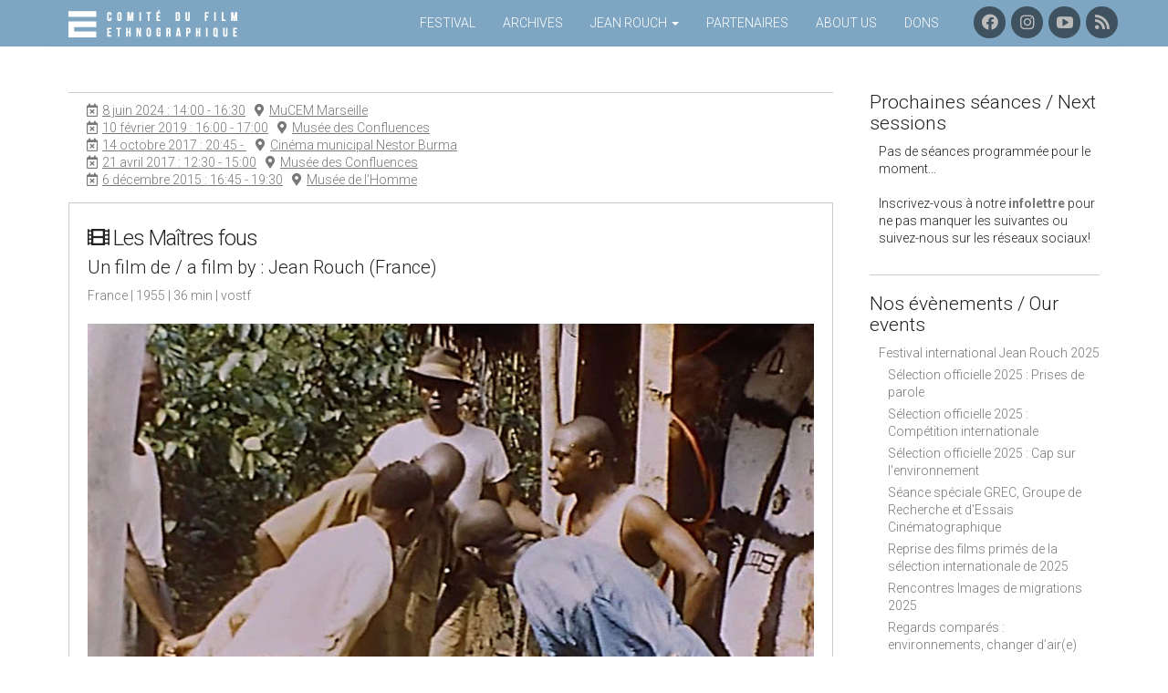

--- FILE ---
content_type: text/html; charset=UTF-8
request_url: https://www.comitedufilmethnographique.com/oeuvre/les-maitres-fous/
body_size: 19261
content:
<!DOCTYPE html>
<!--[if lt IE 7]><html class="lt-ie9 lt-ie8 lt-ie7" lang="fr-FR"><![endif]-->
<!--[if IE 7]><html class="lt-ie9 lt-ie8" lang="fr-FR"><![endif]-->
<!--[if IE 8]><html class="lt-ie9" lang="fr-FR"><![endif]-->
<!--[if gt IE 8]><!--><html lang="fr-FR"><!--<![endif]-->
<head>
	<meta charset="UTF-8">
	<meta name="viewport" content="width=device-width, initial-scale=1.0">
	<link rel="profile" href="http://gmpg.org/xfn/11">
	<link rel="pingback" href="https://www.comitedufilmethnographique.com/xmlrpc.php">
	<!--[if IE]><script src="https://www.comitedufilmethnographique.com/wp-content/themes/national/library/js/html5.js"></script><![endif]-->
	<meta name='robots' content='index, follow, max-image-preview:large, max-snippet:-1, max-video-preview:-1' />
	<style>img:is([sizes="auto" i], [sizes^="auto," i]) { contain-intrinsic-size: 3000px 1500px }</style>
	
	<!-- This site is optimized with the Yoast SEO plugin v26.1.1 - https://yoast.com/wordpress/plugins/seo/ -->
	<title>Les Maîtres fous, un film de Jean Rouch   | Comité du Film Ethnographique - Festival Jean Rouch</title>
	<link rel="canonical" href="https://www.comitedufilmethnographique.com/oeuvre/les-maitres-fous/" />
	<meta property="og:locale" content="fr_FR" />
	<meta property="og:type" content="article" />
	<meta property="og:title" content="Les Maîtres fous | Comité du Film Ethnographique - Festival Jean Rouch" />
	<meta property="og:url" content="https://www.comitedufilmethnographique.com/oeuvre/les-maitres-fous/" />
	<meta property="og:site_name" content="Comité du Film Ethnographique - Festival Jean Rouch" />
	<meta property="article:publisher" content="http://www.facebook.com/festivaljeanrouch" />
	<meta property="article:modified_time" content="2024-06-03T20:15:14+00:00" />
	<meta property="og:image" content="https://www.comitedufilmethnographique.com/wp-content/uploads/2015/10/12-maitres-fous1.jpg" />
	<meta property="og:image:width" content="940" />
	<meta property="og:image:height" content="720" />
	<meta property="og:image:type" content="image/jpeg" />
	<meta name="twitter:card" content="summary_large_image" />
	<script type="application/ld+json" class="yoast-schema-graph">{"@context":"https://schema.org","@graph":[{"@type":"WebPage","@id":"https://www.comitedufilmethnographique.com/oeuvre/les-maitres-fous/","url":"https://www.comitedufilmethnographique.com/oeuvre/les-maitres-fous/","name":"Les Maîtres fous | Comité du Film Ethnographique - Festival Jean Rouch","isPartOf":{"@id":"https://www.comitedufilmethnographique.com/#website"},"primaryImageOfPage":{"@id":"https://www.comitedufilmethnographique.com/oeuvre/les-maitres-fous/#primaryimage"},"image":{"@id":"https://www.comitedufilmethnographique.com/oeuvre/les-maitres-fous/#primaryimage"},"thumbnailUrl":"https://www.comitedufilmethnographique.com/wp-content/uploads/2015/10/12-maitres-fous1.jpg","datePublished":"2015-10-12T11:13:30+00:00","dateModified":"2024-06-03T20:15:14+00:00","breadcrumb":{"@id":"https://www.comitedufilmethnographique.com/oeuvre/les-maitres-fous/#breadcrumb"},"inLanguage":"fr-FR","potentialAction":[{"@type":"ReadAction","target":["https://www.comitedufilmethnographique.com/oeuvre/les-maitres-fous/"]}]},{"@type":"ImageObject","inLanguage":"fr-FR","@id":"https://www.comitedufilmethnographique.com/oeuvre/les-maitres-fous/#primaryimage","url":"https://www.comitedufilmethnographique.com/wp-content/uploads/2015/10/12-maitres-fous1.jpg","contentUrl":"https://www.comitedufilmethnographique.com/wp-content/uploads/2015/10/12-maitres-fous1.jpg","width":940,"height":720},{"@type":"BreadcrumbList","@id":"https://www.comitedufilmethnographique.com/oeuvre/les-maitres-fous/#breadcrumb","itemListElement":[{"@type":"ListItem","position":1,"name":"Accueil","item":"https://www.comitedufilmethnographique.com/"},{"@type":"ListItem","position":2,"name":"Œuvres","item":"https://www.comitedufilmethnographique.com/oeuvre/"},{"@type":"ListItem","position":3,"name":"Les Maîtres fous"}]},{"@type":"WebSite","@id":"https://www.comitedufilmethnographique.com/#website","url":"https://www.comitedufilmethnographique.com/","name":"Comité du Film Ethnographique - Festival Jean Rouch","description":"Festival international Jean Rouch","publisher":{"@id":"https://www.comitedufilmethnographique.com/#organization"},"potentialAction":[{"@type":"SearchAction","target":{"@type":"EntryPoint","urlTemplate":"https://www.comitedufilmethnographique.com/?s={search_term_string}"},"query-input":{"@type":"PropertyValueSpecification","valueRequired":true,"valueName":"search_term_string"}}],"inLanguage":"fr-FR"},{"@type":"Organization","@id":"https://www.comitedufilmethnographique.com/#organization","name":"Comité du Film Ethnographique","alternateName":"CFE","url":"https://www.comitedufilmethnographique.com/","logo":{"@type":"ImageObject","inLanguage":"fr-FR","@id":"https://www.comitedufilmethnographique.com/#/schema/logo/image/","url":"https://www.comitedufilmethnographique.com/wp-content/uploads/2023/06/logo-noir.png","contentUrl":"https://www.comitedufilmethnographique.com/wp-content/uploads/2023/06/logo-noir.png","width":591,"height":591,"caption":"Comité du Film Ethnographique"},"image":{"@id":"https://www.comitedufilmethnographique.com/#/schema/logo/image/"},"sameAs":["http://www.facebook.com/festivaljeanrouch","https://www.instagram.com/festivaljeanrouch/","https://www.youtube.com/channel/UCY-2niFBcJxUFd8zPFyZjHw"]}]}</script>
	<!-- / Yoast SEO plugin. -->


<link rel='dns-prefetch' href='//fonts.googleapis.com' />
<link rel='dns-prefetch' href='//use.fontawesome.com' />
<link rel='dns-prefetch' href='//hcaptcha.com' />
<link rel="alternate" type="application/rss+xml" title="Comité du Film Ethnographique - Festival Jean Rouch &raquo; Flux" href="https://www.comitedufilmethnographique.com/feed/" />
<link rel="alternate" type="application/rss+xml" title="Comité du Film Ethnographique - Festival Jean Rouch &raquo; Flux des commentaires" href="https://www.comitedufilmethnographique.com/comments/feed/" />
<script type="text/javascript">
/* <![CDATA[ */
window._wpemojiSettings = {"baseUrl":"https:\/\/s.w.org\/images\/core\/emoji\/15.1.0\/72x72\/","ext":".png","svgUrl":"https:\/\/s.w.org\/images\/core\/emoji\/15.1.0\/svg\/","svgExt":".svg","source":{"concatemoji":"https:\/\/www.comitedufilmethnographique.com\/wp-includes\/js\/wp-emoji-release.min.js?ver=6.8.1"}};
/*! This file is auto-generated */
!function(i,n){var o,s,e;function c(e){try{var t={supportTests:e,timestamp:(new Date).valueOf()};sessionStorage.setItem(o,JSON.stringify(t))}catch(e){}}function p(e,t,n){e.clearRect(0,0,e.canvas.width,e.canvas.height),e.fillText(t,0,0);var t=new Uint32Array(e.getImageData(0,0,e.canvas.width,e.canvas.height).data),r=(e.clearRect(0,0,e.canvas.width,e.canvas.height),e.fillText(n,0,0),new Uint32Array(e.getImageData(0,0,e.canvas.width,e.canvas.height).data));return t.every(function(e,t){return e===r[t]})}function u(e,t,n){switch(t){case"flag":return n(e,"\ud83c\udff3\ufe0f\u200d\u26a7\ufe0f","\ud83c\udff3\ufe0f\u200b\u26a7\ufe0f")?!1:!n(e,"\ud83c\uddfa\ud83c\uddf3","\ud83c\uddfa\u200b\ud83c\uddf3")&&!n(e,"\ud83c\udff4\udb40\udc67\udb40\udc62\udb40\udc65\udb40\udc6e\udb40\udc67\udb40\udc7f","\ud83c\udff4\u200b\udb40\udc67\u200b\udb40\udc62\u200b\udb40\udc65\u200b\udb40\udc6e\u200b\udb40\udc67\u200b\udb40\udc7f");case"emoji":return!n(e,"\ud83d\udc26\u200d\ud83d\udd25","\ud83d\udc26\u200b\ud83d\udd25")}return!1}function f(e,t,n){var r="undefined"!=typeof WorkerGlobalScope&&self instanceof WorkerGlobalScope?new OffscreenCanvas(300,150):i.createElement("canvas"),a=r.getContext("2d",{willReadFrequently:!0}),o=(a.textBaseline="top",a.font="600 32px Arial",{});return e.forEach(function(e){o[e]=t(a,e,n)}),o}function t(e){var t=i.createElement("script");t.src=e,t.defer=!0,i.head.appendChild(t)}"undefined"!=typeof Promise&&(o="wpEmojiSettingsSupports",s=["flag","emoji"],n.supports={everything:!0,everythingExceptFlag:!0},e=new Promise(function(e){i.addEventListener("DOMContentLoaded",e,{once:!0})}),new Promise(function(t){var n=function(){try{var e=JSON.parse(sessionStorage.getItem(o));if("object"==typeof e&&"number"==typeof e.timestamp&&(new Date).valueOf()<e.timestamp+604800&&"object"==typeof e.supportTests)return e.supportTests}catch(e){}return null}();if(!n){if("undefined"!=typeof Worker&&"undefined"!=typeof OffscreenCanvas&&"undefined"!=typeof URL&&URL.createObjectURL&&"undefined"!=typeof Blob)try{var e="postMessage("+f.toString()+"("+[JSON.stringify(s),u.toString(),p.toString()].join(",")+"));",r=new Blob([e],{type:"text/javascript"}),a=new Worker(URL.createObjectURL(r),{name:"wpTestEmojiSupports"});return void(a.onmessage=function(e){c(n=e.data),a.terminate(),t(n)})}catch(e){}c(n=f(s,u,p))}t(n)}).then(function(e){for(var t in e)n.supports[t]=e[t],n.supports.everything=n.supports.everything&&n.supports[t],"flag"!==t&&(n.supports.everythingExceptFlag=n.supports.everythingExceptFlag&&n.supports[t]);n.supports.everythingExceptFlag=n.supports.everythingExceptFlag&&!n.supports.flag,n.DOMReady=!1,n.readyCallback=function(){n.DOMReady=!0}}).then(function(){return e}).then(function(){var e;n.supports.everything||(n.readyCallback(),(e=n.source||{}).concatemoji?t(e.concatemoji):e.wpemoji&&e.twemoji&&(t(e.twemoji),t(e.wpemoji)))}))}((window,document),window._wpemojiSettings);
/* ]]> */
</script>
<link rel='stylesheet' id='gs-swiper-css' href='https://www.comitedufilmethnographique.com/wp-content/plugins/gs-logo-slider/assets/libs/swiper-js/swiper.min.css?ver=3.7.7' type='text/css' media='all' />
<link rel='stylesheet' id='gs-tippyjs-css' href='https://www.comitedufilmethnographique.com/wp-content/plugins/gs-logo-slider/assets/libs/tippyjs/tippy.css?ver=3.7.7' type='text/css' media='all' />
<link rel='stylesheet' id='gs-logo-public-css' href='https://www.comitedufilmethnographique.com/wp-content/plugins/gs-logo-slider//assets/css/gs-logo.min.css?ver=3.7.7' type='text/css' media='all' />
<style id='gs-logo-public-inline-css' type='text/css'>
.gs_logo_container{justify-content:center}
#gs_logo_area_3:not(.verticaltickerdown):not(.verticalticker) .gs_logo_container{margin-left:-4px}#gs_logo_area_3:not(.verticaltickerdown):not(.verticalticker) .gs_logo_container{margin-right:-4px}#gs_logo_area_3:not(.verticaltickerdown):not(.verticalticker) .gs_logo_single--wrapper{padding:4px}#gs_logo_area_3 ul.gs-logo-filter-cats{text-align:center!important}#gs_logo_area_3 .gs_logo_single--wrapper{width:25%}@media (max-width:1023px){#gs_logo_area_3 .gs_logo_single--wrapper{width:33.333333333333%}}@media (max-width:767px){#gs_logo_area_3 .gs_logo_single--wrapper{width:50%}}
.gs_logo_container{justify-content:center}
</style>
<link rel='stylesheet' id='twb-open-sans-css' href='https://fonts.googleapis.com/css?family=Open+Sans%3A300%2C400%2C500%2C600%2C700%2C800&#038;display=swap&#038;ver=6.8.1' type='text/css' media='all' />
<link rel='stylesheet' id='twbbwg-global-css' href='https://www.comitedufilmethnographique.com/wp-content/plugins/photo-gallery/booster/assets/css/global.css?ver=1.0.0' type='text/css' media='all' />
<link rel='stylesheet' id='jquery.prettyphoto-css' href='https://www.comitedufilmethnographique.com/wp-content/plugins/wp-video-lightbox/css/prettyPhoto.css?ver=6.8.1' type='text/css' media='all' />
<link rel='stylesheet' id='video-lightbox-css' href='https://www.comitedufilmethnographique.com/wp-content/plugins/wp-video-lightbox/wp-video-lightbox.css?ver=6.8.1' type='text/css' media='all' />
<style id='wp-emoji-styles-inline-css' type='text/css'>

	img.wp-smiley, img.emoji {
		display: inline !important;
		border: none !important;
		box-shadow: none !important;
		height: 1em !important;
		width: 1em !important;
		margin: 0 0.07em !important;
		vertical-align: -0.1em !important;
		background: none !important;
		padding: 0 !important;
	}
</style>
<link rel='stylesheet' id='wp-block-library-css' href='https://www.comitedufilmethnographique.com/wp-includes/css/dist/block-library/style.min.css?ver=6.8.1' type='text/css' media='all' />
<style id='classic-theme-styles-inline-css' type='text/css'>
/*! This file is auto-generated */
.wp-block-button__link{color:#fff;background-color:#32373c;border-radius:9999px;box-shadow:none;text-decoration:none;padding:calc(.667em + 2px) calc(1.333em + 2px);font-size:1.125em}.wp-block-file__button{background:#32373c;color:#fff;text-decoration:none}
</style>
<style id='pdfemb-pdf-embedder-viewer-style-inline-css' type='text/css'>
.wp-block-pdfemb-pdf-embedder-viewer{max-width:none}

</style>
<style id='global-styles-inline-css' type='text/css'>
:root{--wp--preset--aspect-ratio--square: 1;--wp--preset--aspect-ratio--4-3: 4/3;--wp--preset--aspect-ratio--3-4: 3/4;--wp--preset--aspect-ratio--3-2: 3/2;--wp--preset--aspect-ratio--2-3: 2/3;--wp--preset--aspect-ratio--16-9: 16/9;--wp--preset--aspect-ratio--9-16: 9/16;--wp--preset--color--black: #000000;--wp--preset--color--cyan-bluish-gray: #abb8c3;--wp--preset--color--white: #ffffff;--wp--preset--color--pale-pink: #f78da7;--wp--preset--color--vivid-red: #cf2e2e;--wp--preset--color--luminous-vivid-orange: #ff6900;--wp--preset--color--luminous-vivid-amber: #fcb900;--wp--preset--color--light-green-cyan: #7bdcb5;--wp--preset--color--vivid-green-cyan: #00d084;--wp--preset--color--pale-cyan-blue: #8ed1fc;--wp--preset--color--vivid-cyan-blue: #0693e3;--wp--preset--color--vivid-purple: #9b51e0;--wp--preset--gradient--vivid-cyan-blue-to-vivid-purple: linear-gradient(135deg,rgba(6,147,227,1) 0%,rgb(155,81,224) 100%);--wp--preset--gradient--light-green-cyan-to-vivid-green-cyan: linear-gradient(135deg,rgb(122,220,180) 0%,rgb(0,208,130) 100%);--wp--preset--gradient--luminous-vivid-amber-to-luminous-vivid-orange: linear-gradient(135deg,rgba(252,185,0,1) 0%,rgba(255,105,0,1) 100%);--wp--preset--gradient--luminous-vivid-orange-to-vivid-red: linear-gradient(135deg,rgba(255,105,0,1) 0%,rgb(207,46,46) 100%);--wp--preset--gradient--very-light-gray-to-cyan-bluish-gray: linear-gradient(135deg,rgb(238,238,238) 0%,rgb(169,184,195) 100%);--wp--preset--gradient--cool-to-warm-spectrum: linear-gradient(135deg,rgb(74,234,220) 0%,rgb(151,120,209) 20%,rgb(207,42,186) 40%,rgb(238,44,130) 60%,rgb(251,105,98) 80%,rgb(254,248,76) 100%);--wp--preset--gradient--blush-light-purple: linear-gradient(135deg,rgb(255,206,236) 0%,rgb(152,150,240) 100%);--wp--preset--gradient--blush-bordeaux: linear-gradient(135deg,rgb(254,205,165) 0%,rgb(254,45,45) 50%,rgb(107,0,62) 100%);--wp--preset--gradient--luminous-dusk: linear-gradient(135deg,rgb(255,203,112) 0%,rgb(199,81,192) 50%,rgb(65,88,208) 100%);--wp--preset--gradient--pale-ocean: linear-gradient(135deg,rgb(255,245,203) 0%,rgb(182,227,212) 50%,rgb(51,167,181) 100%);--wp--preset--gradient--electric-grass: linear-gradient(135deg,rgb(202,248,128) 0%,rgb(113,206,126) 100%);--wp--preset--gradient--midnight: linear-gradient(135deg,rgb(2,3,129) 0%,rgb(40,116,252) 100%);--wp--preset--font-size--small: 13px;--wp--preset--font-size--medium: 20px;--wp--preset--font-size--large: 36px;--wp--preset--font-size--x-large: 42px;--wp--preset--spacing--20: 0.44rem;--wp--preset--spacing--30: 0.67rem;--wp--preset--spacing--40: 1rem;--wp--preset--spacing--50: 1.5rem;--wp--preset--spacing--60: 2.25rem;--wp--preset--spacing--70: 3.38rem;--wp--preset--spacing--80: 5.06rem;--wp--preset--shadow--natural: 6px 6px 9px rgba(0, 0, 0, 0.2);--wp--preset--shadow--deep: 12px 12px 50px rgba(0, 0, 0, 0.4);--wp--preset--shadow--sharp: 6px 6px 0px rgba(0, 0, 0, 0.2);--wp--preset--shadow--outlined: 6px 6px 0px -3px rgba(255, 255, 255, 1), 6px 6px rgba(0, 0, 0, 1);--wp--preset--shadow--crisp: 6px 6px 0px rgba(0, 0, 0, 1);}:where(.is-layout-flex){gap: 0.5em;}:where(.is-layout-grid){gap: 0.5em;}body .is-layout-flex{display: flex;}.is-layout-flex{flex-wrap: wrap;align-items: center;}.is-layout-flex > :is(*, div){margin: 0;}body .is-layout-grid{display: grid;}.is-layout-grid > :is(*, div){margin: 0;}:where(.wp-block-columns.is-layout-flex){gap: 2em;}:where(.wp-block-columns.is-layout-grid){gap: 2em;}:where(.wp-block-post-template.is-layout-flex){gap: 1.25em;}:where(.wp-block-post-template.is-layout-grid){gap: 1.25em;}.has-black-color{color: var(--wp--preset--color--black) !important;}.has-cyan-bluish-gray-color{color: var(--wp--preset--color--cyan-bluish-gray) !important;}.has-white-color{color: var(--wp--preset--color--white) !important;}.has-pale-pink-color{color: var(--wp--preset--color--pale-pink) !important;}.has-vivid-red-color{color: var(--wp--preset--color--vivid-red) !important;}.has-luminous-vivid-orange-color{color: var(--wp--preset--color--luminous-vivid-orange) !important;}.has-luminous-vivid-amber-color{color: var(--wp--preset--color--luminous-vivid-amber) !important;}.has-light-green-cyan-color{color: var(--wp--preset--color--light-green-cyan) !important;}.has-vivid-green-cyan-color{color: var(--wp--preset--color--vivid-green-cyan) !important;}.has-pale-cyan-blue-color{color: var(--wp--preset--color--pale-cyan-blue) !important;}.has-vivid-cyan-blue-color{color: var(--wp--preset--color--vivid-cyan-blue) !important;}.has-vivid-purple-color{color: var(--wp--preset--color--vivid-purple) !important;}.has-black-background-color{background-color: var(--wp--preset--color--black) !important;}.has-cyan-bluish-gray-background-color{background-color: var(--wp--preset--color--cyan-bluish-gray) !important;}.has-white-background-color{background-color: var(--wp--preset--color--white) !important;}.has-pale-pink-background-color{background-color: var(--wp--preset--color--pale-pink) !important;}.has-vivid-red-background-color{background-color: var(--wp--preset--color--vivid-red) !important;}.has-luminous-vivid-orange-background-color{background-color: var(--wp--preset--color--luminous-vivid-orange) !important;}.has-luminous-vivid-amber-background-color{background-color: var(--wp--preset--color--luminous-vivid-amber) !important;}.has-light-green-cyan-background-color{background-color: var(--wp--preset--color--light-green-cyan) !important;}.has-vivid-green-cyan-background-color{background-color: var(--wp--preset--color--vivid-green-cyan) !important;}.has-pale-cyan-blue-background-color{background-color: var(--wp--preset--color--pale-cyan-blue) !important;}.has-vivid-cyan-blue-background-color{background-color: var(--wp--preset--color--vivid-cyan-blue) !important;}.has-vivid-purple-background-color{background-color: var(--wp--preset--color--vivid-purple) !important;}.has-black-border-color{border-color: var(--wp--preset--color--black) !important;}.has-cyan-bluish-gray-border-color{border-color: var(--wp--preset--color--cyan-bluish-gray) !important;}.has-white-border-color{border-color: var(--wp--preset--color--white) !important;}.has-pale-pink-border-color{border-color: var(--wp--preset--color--pale-pink) !important;}.has-vivid-red-border-color{border-color: var(--wp--preset--color--vivid-red) !important;}.has-luminous-vivid-orange-border-color{border-color: var(--wp--preset--color--luminous-vivid-orange) !important;}.has-luminous-vivid-amber-border-color{border-color: var(--wp--preset--color--luminous-vivid-amber) !important;}.has-light-green-cyan-border-color{border-color: var(--wp--preset--color--light-green-cyan) !important;}.has-vivid-green-cyan-border-color{border-color: var(--wp--preset--color--vivid-green-cyan) !important;}.has-pale-cyan-blue-border-color{border-color: var(--wp--preset--color--pale-cyan-blue) !important;}.has-vivid-cyan-blue-border-color{border-color: var(--wp--preset--color--vivid-cyan-blue) !important;}.has-vivid-purple-border-color{border-color: var(--wp--preset--color--vivid-purple) !important;}.has-vivid-cyan-blue-to-vivid-purple-gradient-background{background: var(--wp--preset--gradient--vivid-cyan-blue-to-vivid-purple) !important;}.has-light-green-cyan-to-vivid-green-cyan-gradient-background{background: var(--wp--preset--gradient--light-green-cyan-to-vivid-green-cyan) !important;}.has-luminous-vivid-amber-to-luminous-vivid-orange-gradient-background{background: var(--wp--preset--gradient--luminous-vivid-amber-to-luminous-vivid-orange) !important;}.has-luminous-vivid-orange-to-vivid-red-gradient-background{background: var(--wp--preset--gradient--luminous-vivid-orange-to-vivid-red) !important;}.has-very-light-gray-to-cyan-bluish-gray-gradient-background{background: var(--wp--preset--gradient--very-light-gray-to-cyan-bluish-gray) !important;}.has-cool-to-warm-spectrum-gradient-background{background: var(--wp--preset--gradient--cool-to-warm-spectrum) !important;}.has-blush-light-purple-gradient-background{background: var(--wp--preset--gradient--blush-light-purple) !important;}.has-blush-bordeaux-gradient-background{background: var(--wp--preset--gradient--blush-bordeaux) !important;}.has-luminous-dusk-gradient-background{background: var(--wp--preset--gradient--luminous-dusk) !important;}.has-pale-ocean-gradient-background{background: var(--wp--preset--gradient--pale-ocean) !important;}.has-electric-grass-gradient-background{background: var(--wp--preset--gradient--electric-grass) !important;}.has-midnight-gradient-background{background: var(--wp--preset--gradient--midnight) !important;}.has-small-font-size{font-size: var(--wp--preset--font-size--small) !important;}.has-medium-font-size{font-size: var(--wp--preset--font-size--medium) !important;}.has-large-font-size{font-size: var(--wp--preset--font-size--large) !important;}.has-x-large-font-size{font-size: var(--wp--preset--font-size--x-large) !important;}
:where(.wp-block-post-template.is-layout-flex){gap: 1.25em;}:where(.wp-block-post-template.is-layout-grid){gap: 1.25em;}
:where(.wp-block-columns.is-layout-flex){gap: 2em;}:where(.wp-block-columns.is-layout-grid){gap: 2em;}
:root :where(.wp-block-pullquote){font-size: 1.5em;line-height: 1.6;}
</style>
<link rel='stylesheet' id='contact-form-7-css' href='https://www.comitedufilmethnographique.com/wp-content/plugins/contact-form-7/includes/css/styles.css?ver=6.1.2' type='text/css' media='all' />
<link rel='stylesheet' id='bwg_fonts-css' href='https://www.comitedufilmethnographique.com/wp-content/plugins/photo-gallery/css/bwg-fonts/fonts.css?ver=0.0.1' type='text/css' media='all' />
<link rel='stylesheet' id='sumoselect-css' href='https://www.comitedufilmethnographique.com/wp-content/plugins/photo-gallery/css/sumoselect.min.css?ver=3.4.6' type='text/css' media='all' />
<link rel='stylesheet' id='mCustomScrollbar-css' href='https://www.comitedufilmethnographique.com/wp-content/plugins/photo-gallery/css/jquery.mCustomScrollbar.min.css?ver=3.1.5' type='text/css' media='all' />
<link rel='stylesheet' id='bwg_frontend-css' href='https://www.comitedufilmethnographique.com/wp-content/plugins/photo-gallery/css/styles.min.css?ver=1.8.35' type='text/css' media='all' />
<link rel='stylesheet' id='wp-polls-css' href='https://www.comitedufilmethnographique.com/wp-content/plugins/wp-polls/polls-css.css?ver=3.00.0' type='text/css' media='all' />
<link rel='stylesheet' id='owl.carousel.style-css' href='https://www.comitedufilmethnographique.com/wp-content/plugins/wp-posts-carousel/owl.carousel/assets/owl.carousel.css?ver=6.8.1' type='text/css' media='all' />
<link rel='stylesheet' id='megamenu-css' href='https://www.comitedufilmethnographique.com/wp-content/uploads/maxmegamenu/style.css?ver=16021f' type='text/css' media='all' />
<link rel='stylesheet' id='dashicons-css' href='https://www.comitedufilmethnographique.com/wp-includes/css/dashicons.min.css?ver=6.8.1' type='text/css' media='all' />
<link rel='stylesheet' id='jquery-ui-polls-css' href='https://www.comitedufilmethnographique.com/wp-content/themes/national-for-cfe/library/css/css/jquery-ui.theme.min.css?ver=6.8.1' type='text/css' media='all' />
<link rel='stylesheet' id='jquery-ui-structure-css' href='https://www.comitedufilmethnographique.com/wp-content/themes/national-for-cfe/library/css/css/jquery-ui.structure.min.css?ver=6.8.1' type='text/css' media='all' />
<link rel='stylesheet' id='theme_stylesheet-css' href='https://www.comitedufilmethnographique.com/wp-content/themes/national-for-cfe/style.css?ver=6.8.1' type='text/css' media='all' />
<link rel='stylesheet' id='google_fonts-css' href='//fonts.googleapis.com/css?family=Roboto:300,300italic,700,700italic' type='text/css' media='all' />
<link rel='stylesheet' id='font_awesome-css' href='https://www.comitedufilmethnographique.com/wp-content/themes/national/library/css/font-awesome.css?ver=4.2.0' type='text/css' media='all' />
<link rel='stylesheet' id='video-js-css' href='https://www.comitedufilmethnographique.com/wp-content/plugins/video-embed-thumbnail-generator/video-js/video-js.min.css?ver=8.5.2' type='text/css' media='all' />
<link rel='stylesheet' id='video-js-kg-skin-css' href='https://www.comitedufilmethnographique.com/wp-content/plugins/video-embed-thumbnail-generator/video-js/kg-video-js-skin.css?ver=4.10.3' type='text/css' media='all' />
<link rel='stylesheet' id='kgvid_video_styles-css' href='https://www.comitedufilmethnographique.com/wp-content/plugins/video-embed-thumbnail-generator/src/public/css/videopack-styles.css?ver=4.10.3' type='text/css' media='all' />
<link rel='stylesheet' id='bfa-font-awesome-css' href='https://use.fontawesome.com/releases/v5.15.4/css/all.css?ver=2.0.3' type='text/css' media='all' />
<link rel='stylesheet' id='bfa-font-awesome-v4-shim-css' href='https://use.fontawesome.com/releases/v5.15.4/css/v4-shims.css?ver=2.0.3' type='text/css' media='all' />
<style id='bfa-font-awesome-v4-shim-inline-css' type='text/css'>

			@font-face {
				font-family: 'FontAwesome';
				src: url('https://use.fontawesome.com/releases/v5.15.4/webfonts/fa-brands-400.eot'),
				url('https://use.fontawesome.com/releases/v5.15.4/webfonts/fa-brands-400.eot?#iefix') format('embedded-opentype'),
				url('https://use.fontawesome.com/releases/v5.15.4/webfonts/fa-brands-400.woff2') format('woff2'),
				url('https://use.fontawesome.com/releases/v5.15.4/webfonts/fa-brands-400.woff') format('woff'),
				url('https://use.fontawesome.com/releases/v5.15.4/webfonts/fa-brands-400.ttf') format('truetype'),
				url('https://use.fontawesome.com/releases/v5.15.4/webfonts/fa-brands-400.svg#fontawesome') format('svg');
			}

			@font-face {
				font-family: 'FontAwesome';
				src: url('https://use.fontawesome.com/releases/v5.15.4/webfonts/fa-solid-900.eot'),
				url('https://use.fontawesome.com/releases/v5.15.4/webfonts/fa-solid-900.eot?#iefix') format('embedded-opentype'),
				url('https://use.fontawesome.com/releases/v5.15.4/webfonts/fa-solid-900.woff2') format('woff2'),
				url('https://use.fontawesome.com/releases/v5.15.4/webfonts/fa-solid-900.woff') format('woff'),
				url('https://use.fontawesome.com/releases/v5.15.4/webfonts/fa-solid-900.ttf') format('truetype'),
				url('https://use.fontawesome.com/releases/v5.15.4/webfonts/fa-solid-900.svg#fontawesome') format('svg');
			}

			@font-face {
				font-family: 'FontAwesome';
				src: url('https://use.fontawesome.com/releases/v5.15.4/webfonts/fa-regular-400.eot'),
				url('https://use.fontawesome.com/releases/v5.15.4/webfonts/fa-regular-400.eot?#iefix') format('embedded-opentype'),
				url('https://use.fontawesome.com/releases/v5.15.4/webfonts/fa-regular-400.woff2') format('woff2'),
				url('https://use.fontawesome.com/releases/v5.15.4/webfonts/fa-regular-400.woff') format('woff'),
				url('https://use.fontawesome.com/releases/v5.15.4/webfonts/fa-regular-400.ttf') format('truetype'),
				url('https://use.fontawesome.com/releases/v5.15.4/webfonts/fa-regular-400.svg#fontawesome') format('svg');
				unicode-range: U+F004-F005,U+F007,U+F017,U+F022,U+F024,U+F02E,U+F03E,U+F044,U+F057-F059,U+F06E,U+F070,U+F075,U+F07B-F07C,U+F080,U+F086,U+F089,U+F094,U+F09D,U+F0A0,U+F0A4-F0A7,U+F0C5,U+F0C7-F0C8,U+F0E0,U+F0EB,U+F0F3,U+F0F8,U+F0FE,U+F111,U+F118-F11A,U+F11C,U+F133,U+F144,U+F146,U+F14A,U+F14D-F14E,U+F150-F152,U+F15B-F15C,U+F164-F165,U+F185-F186,U+F191-F192,U+F1AD,U+F1C1-F1C9,U+F1CD,U+F1D8,U+F1E3,U+F1EA,U+F1F6,U+F1F9,U+F20A,U+F247-F249,U+F24D,U+F254-F25B,U+F25D,U+F267,U+F271-F274,U+F279,U+F28B,U+F28D,U+F2B5-F2B6,U+F2B9,U+F2BB,U+F2BD,U+F2C1-F2C2,U+F2D0,U+F2D2,U+F2DC,U+F2ED,U+F328,U+F358-F35B,U+F3A5,U+F3D1,U+F410,U+F4AD;
			}
		
</style>
<link rel='stylesheet' id='jquery.lightbox.min.css-css' href='https://www.comitedufilmethnographique.com/wp-content/plugins/wp-jquery-lightbox/lightboxes/wp-jquery-lightbox/styles/lightbox.min.css?ver=2.3.4' type='text/css' media='all' />
<link rel='stylesheet' id='jqlb-overrides-css' href='https://www.comitedufilmethnographique.com/wp-content/plugins/wp-jquery-lightbox/lightboxes/wp-jquery-lightbox/styles/overrides.css?ver=2.3.4' type='text/css' media='all' />
<style id='jqlb-overrides-inline-css' type='text/css'>

			#outerImageContainer {
				box-shadow: 0 0 4px 2px rgba(0,0,0,.2);
			}
			#imageContainer{
				padding: 8px;
			}
			#imageDataContainer {
				box-shadow: none;
				z-index: auto;
			}
			#prevArrow,
			#nextArrow{
				background-color: #ffffff;
				color: #000000;
			}
</style>
<script type="text/javascript" src="https://www.comitedufilmethnographique.com/wp-includes/js/jquery/jquery.min.js?ver=3.7.1" id="jquery-core-js"></script>
<script type="text/javascript" src="https://www.comitedufilmethnographique.com/wp-includes/js/jquery/jquery-migrate.min.js?ver=3.4.1" id="jquery-migrate-js"></script>
<script type="text/javascript" src="https://www.comitedufilmethnographique.com/wp-content/plugins/photo-gallery/booster/assets/js/circle-progress.js?ver=1.2.2" id="twbbwg-circle-js"></script>
<script type="text/javascript" id="twbbwg-global-js-extra">
/* <![CDATA[ */
var twb = {"nonce":"f360d2153e","ajax_url":"https:\/\/www.comitedufilmethnographique.com\/wp-admin\/admin-ajax.php","plugin_url":"https:\/\/www.comitedufilmethnographique.com\/wp-content\/plugins\/photo-gallery\/booster","href":"https:\/\/www.comitedufilmethnographique.com\/wp-admin\/admin.php?page=twbbwg_photo-gallery"};
var twb = {"nonce":"f360d2153e","ajax_url":"https:\/\/www.comitedufilmethnographique.com\/wp-admin\/admin-ajax.php","plugin_url":"https:\/\/www.comitedufilmethnographique.com\/wp-content\/plugins\/photo-gallery\/booster","href":"https:\/\/www.comitedufilmethnographique.com\/wp-admin\/admin.php?page=twbbwg_photo-gallery"};
/* ]]> */
</script>
<script type="text/javascript" src="https://www.comitedufilmethnographique.com/wp-content/plugins/photo-gallery/booster/assets/js/global.js?ver=1.0.0" id="twbbwg-global-js"></script>
<script type="text/javascript" src="https://www.comitedufilmethnographique.com/wp-content/plugins/wp-video-lightbox/js/jquery.prettyPhoto.js?ver=3.1.6" id="jquery.prettyphoto-js"></script>
<script type="text/javascript" id="video-lightbox-js-extra">
/* <![CDATA[ */
var vlpp_vars = {"prettyPhoto_rel":"wp-video-lightbox","animation_speed":"fast","slideshow":"5000","autoplay_slideshow":"false","opacity":"0.80","show_title":"true","allow_resize":"true","allow_expand":"true","default_width":"640","default_height":"480","counter_separator_label":"\/","theme":"pp_default","horizontal_padding":"20","hideflash":"false","wmode":"opaque","autoplay":"false","modal":"false","deeplinking":"false","overlay_gallery":"true","overlay_gallery_max":"30","keyboard_shortcuts":"true","ie6_fallback":"true"};
/* ]]> */
</script>
<script type="text/javascript" src="https://www.comitedufilmethnographique.com/wp-content/plugins/wp-video-lightbox/js/video-lightbox.js?ver=3.1.6" id="video-lightbox-js"></script>
<script type="text/javascript" src="https://www.comitedufilmethnographique.com/wp-content/plugins/photo-gallery/js/jquery.sumoselect.min.js?ver=3.4.6" id="sumoselect-js"></script>
<script type="text/javascript" src="https://www.comitedufilmethnographique.com/wp-content/plugins/photo-gallery/js/tocca.min.js?ver=2.0.9" id="bwg_mobile-js"></script>
<script type="text/javascript" src="https://www.comitedufilmethnographique.com/wp-content/plugins/photo-gallery/js/jquery.mCustomScrollbar.concat.min.js?ver=3.1.5" id="mCustomScrollbar-js"></script>
<script type="text/javascript" src="https://www.comitedufilmethnographique.com/wp-content/plugins/photo-gallery/js/jquery.fullscreen.min.js?ver=0.6.0" id="jquery-fullscreen-js"></script>
<script type="text/javascript" id="bwg_frontend-js-extra">
/* <![CDATA[ */
var bwg_objectsL10n = {"bwg_field_required":"field is required.","bwg_mail_validation":"This is not a valid email address.","bwg_search_result":"There are no images matching your search.","bwg_select_tag":"Select Tag","bwg_order_by":"Order By","bwg_search":"Search","bwg_show_ecommerce":"Show Ecommerce","bwg_hide_ecommerce":"Hide Ecommerce","bwg_show_comments":"Show Comments","bwg_hide_comments":"Hide Comments","bwg_restore":"Restore","bwg_maximize":"Maximize","bwg_fullscreen":"Fullscreen","bwg_exit_fullscreen":"Exit Fullscreen","bwg_search_tag":"SEARCH...","bwg_tag_no_match":"No tags found","bwg_all_tags_selected":"All tags selected","bwg_tags_selected":"tags selected","play":"Play","pause":"Pause","is_pro":"","bwg_play":"Play","bwg_pause":"Pause","bwg_hide_info":"Hide info","bwg_show_info":"Show info","bwg_hide_rating":"Hide rating","bwg_show_rating":"Show rating","ok":"Ok","cancel":"Cancel","select_all":"Select all","lazy_load":"0","lazy_loader":"https:\/\/www.comitedufilmethnographique.com\/wp-content\/plugins\/photo-gallery\/images\/ajax_loader.png","front_ajax":"0","bwg_tag_see_all":"see all tags","bwg_tag_see_less":"see less tags"};
/* ]]> */
</script>
<script type="text/javascript" src="https://www.comitedufilmethnographique.com/wp-content/plugins/photo-gallery/js/scripts.min.js?ver=1.8.35" id="bwg_frontend-js"></script>
<script type="text/javascript" id="wp-polls-js-extra">
/* <![CDATA[ */
var pollsL10n = {"ajax_url":"https:\/\/www.comitedufilmethnographique.com\/wp-admin\/admin-ajax.php","text_wait":"Votre derni\u00e8re requ\u00eate est en cours de traitement. Veuillez patienter\u2026","text_valid":"Veuillez choisir une r\u00e9ponse valide au sondage.","text_multiple":"Nombre maximum de choix autoris\u00e9 :"};
/* ]]> */
</script>
<script type="text/javascript" src="https://www.comitedufilmethnographique.com/wp-content/plugins/wp-polls/polls-js.js?ver=3.00.0" id="wp-polls-js"></script>
<script type="text/javascript" src="https://www.comitedufilmethnographique.com/wp-content/plugins/wp-posts-carousel/owl.carousel/owl.carousel.js?ver=2.0.0" id="owl.carousel-js"></script>
<script type="text/javascript" src="https://www.comitedufilmethnographique.com/wp-content/plugins/wp-posts-carousel/owl.carousel/jquery.mousewheel.min.js?ver=3.1.12" id="jquery-mousewheel-js"></script>
<script type="text/javascript" src="https://www.comitedufilmethnographique.com/wp-content/plugins/wp-retina-2x/app/picturefill.min.js?ver=1759421295" id="wr2x-picturefill-js-js"></script>
<script type="text/javascript" src="https://www.comitedufilmethnographique.com/wp-content/themes/national-for-cfe/library/js/scroll-arrows-slider.js?ver=1.0" id="scroll-arrows-slider-js"></script>
<script type="text/javascript" src="https://www.comitedufilmethnographique.com/wp-includes/js/jquery/ui/core.min.js?ver=1.13.3" id="jquery-ui-core-js"></script>
<script type="text/javascript" src="https://www.comitedufilmethnographique.com/wp-includes/js/jquery/ui/mouse.min.js?ver=1.13.3" id="jquery-ui-mouse-js"></script>
<script type="text/javascript" src="https://www.comitedufilmethnographique.com/wp-includes/js/jquery/ui/resizable.min.js?ver=1.13.3" id="jquery-ui-resizable-js"></script>
<script type="text/javascript" src="https://www.comitedufilmethnographique.com/wp-includes/js/jquery/ui/draggable.min.js?ver=1.13.3" id="jquery-ui-draggable-js"></script>
<script type="text/javascript" src="https://www.comitedufilmethnographique.com/wp-includes/js/jquery/ui/controlgroup.min.js?ver=1.13.3" id="jquery-ui-controlgroup-js"></script>
<script type="text/javascript" src="https://www.comitedufilmethnographique.com/wp-includes/js/jquery/ui/checkboxradio.min.js?ver=1.13.3" id="jquery-ui-checkboxradio-js"></script>
<script type="text/javascript" src="https://www.comitedufilmethnographique.com/wp-includes/js/jquery/ui/button.min.js?ver=1.13.3" id="jquery-ui-button-js"></script>
<script type="text/javascript" src="https://www.comitedufilmethnographique.com/wp-includes/js/jquery/ui/dialog.min.js?ver=1.13.3" id="jquery-ui-dialog-js"></script>
<script type="text/javascript" src="https://www.comitedufilmethnographique.com/wp-content/themes/national-for-cfe/library/js/cfe-wp-polls-custom.js?ver=1.0" id="cfe_wp_polls_js-js"></script>
<link rel="https://api.w.org/" href="https://www.comitedufilmethnographique.com/wp-json/" /><link rel="EditURI" type="application/rsd+xml" title="RSD" href="https://www.comitedufilmethnographique.com/xmlrpc.php?rsd" />
<meta name="generator" content="WordPress 6.8.1" />
<link rel='shortlink' href='https://www.comitedufilmethnographique.com/?p=9517' />
<link rel="alternate" title="oEmbed (JSON)" type="application/json+oembed" href="https://www.comitedufilmethnographique.com/wp-json/oembed/1.0/embed?url=https%3A%2F%2Fwww.comitedufilmethnographique.com%2Foeuvre%2Fles-maitres-fous%2F" />
<link rel="alternate" title="oEmbed (XML)" type="text/xml+oembed" href="https://www.comitedufilmethnographique.com/wp-json/oembed/1.0/embed?url=https%3A%2F%2Fwww.comitedufilmethnographique.com%2Foeuvre%2Fles-maitres-fous%2F&#038;format=xml" />
<script>var wp_posts_carousel_url="https://www.comitedufilmethnographique.com/wp-content/plugins/wp-posts-carousel/";</script><script>
            WP_VIDEO_LIGHTBOX_VERSION="1.9.12";
            WP_VID_LIGHTBOX_URL="https://www.comitedufilmethnographique.com/wp-content/plugins/wp-video-lightbox";
                        function wpvl_paramReplace(name, string, value) {
                // Find the param with regex
                // Grab the first character in the returned string (should be ? or &)
                // Replace our href string with our new value, passing on the name and delimeter

                var re = new RegExp("[\?&]" + name + "=([^&#]*)");
                var matches = re.exec(string);
                var newString;

                if (matches === null) {
                    // if there are no params, append the parameter
                    newString = string + '?' + name + '=' + value;
                } else {
                    var delimeter = matches[0].charAt(0);
                    newString = string.replace(re, delimeter + name + "=" + value);
                }
                return newString;
            }
            </script><style>
.h-captcha{position:relative;display:block;margin-bottom:2rem;padding:0;clear:both}.h-captcha[data-size="normal"]{width:303px;height:78px}.h-captcha[data-size="compact"]{width:164px;height:144px}.h-captcha[data-size="invisible"]{display:none}.h-captcha iframe{z-index:1}.h-captcha::before{content:"";display:block;position:absolute;top:0;left:0;background:url(https://www.comitedufilmethnographique.com/wp-content/plugins/hcaptcha-for-forms-and-more/assets/images/hcaptcha-div-logo.svg) no-repeat;border:1px solid #fff0;border-radius:4px;box-sizing:border-box}.h-captcha::after{content:"If you see this message, hCaptcha failed to load due to site errors.";font:13px/1.35 system-ui,-apple-system,Segoe UI,Roboto,Arial,sans-serif;display:block;position:absolute;top:0;left:0;box-sizing:border-box;color:red;opacity:0}.h-captcha:not(:has(iframe))::after{animation:hcap-msg-fade-in .3s ease forwards;animation-delay:2s}.h-captcha:has(iframe)::after{animation:none;opacity:0}@keyframes hcap-msg-fade-in{to{opacity:1}}.h-captcha[data-size="normal"]::before{width:300px;height:74px;background-position:94% 28%}.h-captcha[data-size="normal"]::after{padding:19px 75px 16px 10px}.h-captcha[data-size="compact"]::before{width:156px;height:136px;background-position:50% 79%}.h-captcha[data-size="compact"]::after{padding:10px 10px 16px 10px}.h-captcha[data-theme="light"]::before,body.is-light-theme .h-captcha[data-theme="auto"]::before,.h-captcha[data-theme="auto"]::before{background-color:#fafafa;border:1px solid #e0e0e0}.h-captcha[data-theme="dark"]::before,body.is-dark-theme .h-captcha[data-theme="auto"]::before,html.wp-dark-mode-active .h-captcha[data-theme="auto"]::before,html.drdt-dark-mode .h-captcha[data-theme="auto"]::before{background-image:url(https://www.comitedufilmethnographique.com/wp-content/plugins/hcaptcha-for-forms-and-more/assets/images/hcaptcha-div-logo-white.svg);background-repeat:no-repeat;background-color:#333;border:1px solid #f5f5f5}@media (prefers-color-scheme:dark){.h-captcha[data-theme="auto"]::before{background-image:url(https://www.comitedufilmethnographique.com/wp-content/plugins/hcaptcha-for-forms-and-more/assets/images/hcaptcha-div-logo-white.svg);background-repeat:no-repeat;background-color:#333;border:1px solid #f5f5f5}}.h-captcha[data-theme="custom"]::before{background-color:initial}.h-captcha[data-size="invisible"]::before,.h-captcha[data-size="invisible"]::after{display:none}.h-captcha iframe{position:relative}div[style*="z-index: 2147483647"] div[style*="border-width: 11px"][style*="position: absolute"][style*="pointer-events: none"]{border-style:none}
</style>
<style>
.container { max-width: 1170px; }
a { color: #787878; }
a:hover { color: #222; }
body { font-family: 'Roboto'; font-weight: 300; font-size: 16px; color: #222; }
.navbar-brand { font-family: 'Roboto'; font-weight: 300; }
.navbar-brand small { font-family: 'Roboto'; font-weight: 300; }
h1, h2, h3, h4, h5, h6, h1 a, h2 a, h3 a, h4 a, h5 a, h6 a { color: #222; font-family: 'Roboto'; font-weight: 300; }
.entry-title, .entry-title a { font-family: 'Roboto'; font-weight: 300; font-size: 24px; }
.entry-meta, .entry-meta a { font-family: 'Roboto'; font-weight: 300; font-size: 14px; }
</style>
	<style>
span[data-name="hcap-cf7"] .h-captcha{margin-bottom:0}span[data-name="hcap-cf7"]~input[type="submit"],span[data-name="hcap-cf7"]~button[type="submit"]{margin-top:2rem}
</style>
<link rel="icon" href="https://www.comitedufilmethnographique.com/wp-content/uploads/2016/10/favicon-150x150.png" sizes="32x32" />
<link rel="icon" href="https://www.comitedufilmethnographique.com/wp-content/uploads/2016/10/favicon-300x300.png" sizes="192x192" />
<link rel="apple-touch-icon" href="https://www.comitedufilmethnographique.com/wp-content/uploads/2016/10/favicon-300x300.png" />
<meta name="msapplication-TileImage" content="https://www.comitedufilmethnographique.com/wp-content/uploads/2016/10/favicon-300x300.png" />
<style type="text/css">/** Mega Menu CSS: fs **/</style>
</head>
<body class="wp-singular oeuvre-template-default single single-oeuvre postid-9517 wp-embed-responsive wp-theme-national wp-child-theme-national-for-cfe">

	<div id="page">
		<header id="header" class="navbar-inverse">
			<div class="container">
				<nav id="site-navigation" class="navbar navbar-inverse" role="navigation">
					<h3 class="sr-only">Main menu</h3>
					<a class="sr-only" href="#primary" title="Skip to content">Skip to content</a>

					
					<div class="navbar-header">
						<button type="button" class="navbar-toggle" data-toggle="collapse" data-target=".navbar-collapse">
					        <span class="icon-bar"></span>
					        <span class="icon-bar"></span>
					        <span class="icon-bar"></span>
					    </button>

						
												<div class="navbar-brand"><div id="site-title"><a href="https://www.comitedufilmethnographique.com" title="Comité du Film Ethnographique &#8211; Festival Jean Rouch" rel="home"><img id="site-logo" src="http://comitedufilmethnographique.com/wp-content/uploads/2016/10/logo-cfe-fff.png" alt="Comité du Film Ethnographique &#8211; Festival Jean Rouch" /></a></div></div>
					</div>

					<div class="collapse navbar-collapse">
						<div id="menu-social" class="menu navbar-right"><ul id="menu-social-items" class="menu-items"><li id="menu-item-11853" class="menu-item menu-item-type-custom menu-item-object-custom menu-item-11853"><a href="http://www.facebook.com/festivaljeanrouch"><span class="sr-only">Facebook</span></a></li>
<li id="menu-item-13746" class="menu-item menu-item-type-custom menu-item-object-custom menu-item-13746"><a href="https://www.instagram.com/festivaljeanrouch/"><span class="sr-only">instagram</span></a></li>
<li id="menu-item-16699" class="menu-item menu-item-type-custom menu-item-object-custom menu-item-16699"><a href="https://www.youtube.com/channel/UCY-2niFBcJxUFd8zPFyZjHw"><span class="sr-only">Chaîne Youtube</span></a></li>
<li id="menu-item-18960" class="menu-item menu-item-type-custom menu-item-object-custom menu-item-18960"><a href="https://www.comitedufilmethnographique.com/feed/?post_type=seance"><span class="sr-only">Prochaines séances &#8211; Flux RSS</span></a></li>
</ul></div><ul id="menu-menu-cfe" class="nav navbar-nav navbar-right with-social"><li id="menu-item-20584" class="menu-item menu-item-type-taxonomy menu-item-object-event menu-item-20584"><a href="https://www.comitedufilmethnographique.com/event/festival-international-jean-rouch-2025/">Festival</a></li>
<li id="menu-item-11910" class="menu-item menu-item-type-post_type menu-item-object-page menu-item-11910"><a href="https://www.comitedufilmethnographique.com/archives/">Archives</a></li>
<li id="menu-item-5502" class="menu-item menu-item-type-post_type menu-item-object-page menu-item-has-children dropdown menu-item-5502"><a class="dropdown-toggle" data-toggle="dropdown" data-target="#" href="https://www.comitedufilmethnographique.com/jean-rouch/">Jean Rouch <span class="caret"></span></a>
<ul class="dropdown-menu">
	<li id="menu-item-5656" class="menu-item menu-item-type-post_type menu-item-object-page menu-item-5656"><a href="https://www.comitedufilmethnographique.com/jean-rouch/intro/">Biographie</a></li>
	<li id="menu-item-5600" class="menu-item menu-item-type-post_type menu-item-object-page menu-item-5600"><a href="https://www.comitedufilmethnographique.com/jean-rouch/bibliographie/">Bibliographie</a></li>
	<li id="menu-item-5604" class="menu-item menu-item-type-post_type menu-item-object-page menu-item-5604"><a href="https://www.comitedufilmethnographique.com/jean-rouch/filmographie/">Filmographie</a></li>
	<li id="menu-item-5610" class="menu-item menu-item-type-post_type menu-item-object-page menu-item-5610"><a href="https://www.comitedufilmethnographique.com/jean-rouch/phototheque/">Photo</a></li>
	<li id="menu-item-5602" class="menu-item menu-item-type-post_type menu-item-object-page menu-item-5602"><a href="https://www.comitedufilmethnographique.com/jean-rouch/editions/">Editions</a></li>
	<li id="menu-item-5611" class="menu-item menu-item-type-post_type menu-item-object-page menu-item-5611"><a href="https://www.comitedufilmethnographique.com/jean-rouch/publications/">Publications</a></li>
</ul>
</li>
<li id="menu-item-15361" class="menu-item menu-item-type-post_type menu-item-object-page menu-item-15361"><a href="https://www.comitedufilmethnographique.com/partenaires/">Partenaires</a></li>
<li id="menu-item-15521" class="menu-item menu-item-type-post_type menu-item-object-page menu-item-15521"><a href="https://www.comitedufilmethnographique.com/a-propos-du-festival-jean-rouch/">About us</a></li>
<li id="menu-item-19173" class="menu-item menu-item-type-custom menu-item-object-custom menu-item-19173"><a target="_blank" href="https://www.helloasso.com/associations/comite-du-film-ethnographique/formulaires/4">Dons</a></li>
</ul>					</div>
				</nav><!-- #site-navigation -->
			</div>
		</header>

		<main>

<div class="container">
	<div class="row">
		<div id="primary" class="col-md-9">
				
				<div id="next_seances"><ul class="film_liste_seance"><li class="film_seance passe"><span class="date"><i class="fa fa-calendar-times-o"></i><a href="https://www.comitedufilmethnographique.com/seance/filmer-autrui-le-documentaire-francais-des-trente-glorieuses-1944-1973-seance-2-8-juin-2024/">8 juin 2024 : 14:00 - 16:30</span></a><span class="lieu"><i class="fa fa-map-marker"></i><a href="https://www.comitedufilmethnographique.com/location/hors-les-murs-marseille/">MuCEM Marseille</span></a></li><li class="film_seance passe"><span class="date"><i class="fa fa-calendar-times-o"></i><a href="https://www.comitedufilmethnographique.com/seance/voir-autrement-le-monde-lafrique-de-jean-rouch-10-fevrier-2019-2/">10 février 2019 : 16:00 - 17:00</span></a><span class="lieu"><i class="fa fa-map-marker"></i><a href="https://www.comitedufilmethnographique.com/location/musee-des-confluences/">Musée des Confluences</span></a></li><li class="film_seance passe"><span class="date"><i class="fa fa-calendar-times-o"></i><a href="https://www.comitedufilmethnographique.com/seance/soiree-jean-rouch-14-octobre-2017/">14 octobre 2017 : 20:45 - </span></a><span class="lieu"><i class="fa fa-map-marker"></i><a href="https://www.comitedufilmethnographique.com/location/cinema-nestor-burma-montpellier/">Cinéma municipal Nestor Burma</span></a></li><li class="film_seance passe"><span class="date"><i class="fa fa-calendar-times-o"></i><a href="https://www.comitedufilmethnographique.com/seance/retrospective-jean-rouch-21-avril-2017/">21 avril 2017 : 12:30 - 15:00</span></a><span class="lieu"><i class="fa fa-map-marker"></i><a href="https://www.comitedufilmethnographique.com/location/musee-des-confluences/">Musée des Confluences</span></a></li><li class="film_seance passe"><span class="date"><i class="fa fa-calendar-times-o"></i><a href="https://www.comitedufilmethnographique.com/seance/6-decembre-2015-de-1645-a-1930-du-cote-des-ethnologues/">6 décembre 2015 : 16:45 - 19:30</span></a><span class="lieu"><i class="fa fa-map-marker"></i><a href="https://www.comitedufilmethnographique.com/location/musee-de-lhomme/">Musée de l&rsquo;Homme</span></a></li></ul></div>
<article id="post-9517" class="post-9517 oeuvre type-oeuvre status-publish has-post-thumbnail hentry event-festival-international-jean-rouch-2015 type_oeuvre-film xfolkentry clearfix">
	<h1 class="entry-title"><i class="fa fa-film"></i>Les Maîtres fous</h1>							

	<div id="info-film">
		<h2 class="realisateur">	
			Un film de / a film by : Jean Rouch (France)		</h2>	
		<p class="entry-meta">France | 1955 | 36 min | vostf</p>	</div>
		
		
	
			<img src="https://www.comitedufilmethnographique.com/wp-content/uploads/2015/10/12-maitres-fous1.jpg" alt="" class="image-full alignnone" />
		



	<div class="entry-content">

			

		
		<div class="resume-fr"><p>Dans la ville d&rsquo;Accra, des émigrants venus du Niger se trouvent brusquement plongés dans la vie trépidante de la civilisation occidentale. Pour remédier à ce déracinement, ils se réunissent dans un des faubourgs de la ville pour pratiquer le culte des Haouka, sorte de génies modernes.</p>
<p>Grand prix de la Biennale internationale de Venise en 1957.</p>
</div>	

			

				
			

		<div class="fiche-technique">
			<h3>Fiche technique</h3>
			Un film de / a film by : Jean Rouch (France)			<p>Son : André Cotin, Damouré Zika, Lam Ibrahima Dia</p>
<p>Montage : Suzanne Baron</p>
<p>Production : Les Films de la Pléiade</p>
					</div>
		
			</div>
		<footer class="clearfix">
	    	</footer><!-- .entry --></article>
	
				
<div id="comments" class="comments-area">
	
	
	</div><!-- #comments .comments-area -->	
					</div>
	
			<div id="secondary" class="col-md-3 end" role="complementary">
		<aside id="cfe_next_movie-2" class="widget widget_cfe_next_movie"><h3 class="widget-title">Prochaines séances / Next sessions</h3><ul>Pas de séances programmée pour le moment...<br /><br />Inscrivez-vous à notre <a href="#block-70"><strong>infolettre</strong></a> pour ne pas manquer les suivantes ou suivez-nous sur les réseaux sociaux!</p></aside><aside id="cfe_current_and_future_events-2" class="widget widget_cfe_current_and_future_events"><div id="lct-widget-event-container" class="list-custom-taxonomy-widget"><h3 class="widget-title">Nos évènements / Our events</h3><ul id="lct-widget-widget">	<li class="cat-item cat-item-361"><a href="https://www.comitedufilmethnographique.com/event/festival-international-jean-rouch-2025/">Festival international Jean Rouch 2025</a>
<ul class='children'>
	<li class="cat-item cat-item-365"><a href="https://www.comitedufilmethnographique.com/event/festival-international-jean-rouch-2025/selection-officielle-2025-prises-de-paroles/">Sélection officielle 2025 : Prises de parole</a>
</li>
	<li class="cat-item cat-item-363"><a href="https://www.comitedufilmethnographique.com/event/festival-international-jean-rouch-2025/selection-officielle-2025-competition-internationale/">Sélection officielle 2025 : Compétition internationale</a>
</li>
	<li class="cat-item cat-item-362"><a href="https://www.comitedufilmethnographique.com/event/festival-international-jean-rouch-2025/selection-officielle-2025-cap-sur-lenvironnement/">Sélection officielle 2025 : Cap sur l&#039;environnement</a>
</li>
	<li class="cat-item cat-item-376"><a href="https://www.comitedufilmethnographique.com/event/festival-international-jean-rouch-2025/seance-speciale-grec-groupe-de-recherche-et-dessais-cinematographique/">Séance spéciale GREC, Groupe de Recherche et d&#039;Essais Cinématographique</a>
</li>
	<li class="cat-item cat-item-377"><a href="https://www.comitedufilmethnographique.com/event/festival-international-jean-rouch-2025/reprise-des-films-primes-de-la-selection-internationale-de-2025/">Reprise des films primés de la sélection internationale de 2025</a>
</li>
	<li class="cat-item cat-item-384"><a href="https://www.comitedufilmethnographique.com/event/festival-international-jean-rouch-2025/rencontres-images-de-migrations-2025-le-lap-la-ronville/" title="Le LAP de La Ronville organise un festival de films documentaires sur les questions d&#039;exil et de migration. 2 jours de projections, de rencontres et d&#039;échanges sur l&#039;exil : les RIM (Rencontres Images de Migration).

Les RIM, c&#039;est une programmation de films sélectionnés avec soin par l&#039;équipe du LAP, en partenariat avec le festival international Jean Rouch.
C&#039;est des rencontres avec des réalisateur·ice·s et des acteur·ice·s du terrain.
Mais aussi des chants avec la chorale BADASS, une expo de Clément Thiry, une cantine, un bar et des animations pour les enfants.

La Ronville, 2 chemin des Garennes, Wimereux, France">Rencontres Images de migrations 2025</a>
</li>
	<li class="cat-item cat-item-392"><a href="https://www.comitedufilmethnographique.com/event/festival-international-jean-rouch-2025/regards-compares-environnements-changer-daire/" title="13e édition des Regards comparés

Si l’environnement vous passionne, vous inquiète, ou vous interroge, pourquoi ne pas le mettre au pluriel ? Autrement dit : changer d’air(e), comme nous le faisons à l’Inalco, pour regarder ce qu’il y a “par-delà nature et culture”. Découvrir les crises et les critiques écologiques, leurs impasses et leurs dépassements, dans des pays lointains (ou pas), et rendre ainsi proche ce qui nous entoure, ici comme là-bas.

Il n’y a pas de planète B, mais il y a bien des façons de montrer les catastrophes en cours, les dégâts du progrès et du développement, les tentatives de solutions et les alternatives. Notre choix n’a pas été simple, vu la richesse de l’écosystème des films documentaires sur ces sujets. Les images montrées ici sont à la fois capturées et libres, prises sur le vif et réfléchies, fruits du hasard et du travail des cinéastes.

Des voix, de celles et ceux qui les ont réalisées ou produites, et de spécialistes de l’Inalco et d’ailleurs venu.e.s les commenter, les mettront en contexte et en perspective. Avec vous, nous voudrions nous poser des questions, tout en évitant les réponses toutes faites, simplistes ou trop hâtives.

Mongolie, Polynésie, Hawai’i, Lettonie, Ukraine, Russie, Sénégal et Japon : nous vous invitons à un voyage à faible émission, mais fort pour la planète.

Comité de programmation et animation des discussions :
Alice Chaudemanche, maîtresse de conférences en langue et littérature wolof à l’Inalco, chercheuse au laboratoire Langage, Langues et Cultures d’Afrique (LLACAN) ;
Laurent Coumel, maître de conférences en histoire contemporaine à l&#039;Inalco, spécialiste de la Russie / URSS et de la Lettonie, chercheur au Centre de recherche Europes-Eurasie (CREE) et directeur adjoint de la commission des enseignements transversaux (CTR) de l&#039;Inalco ;
Noémi Godefroy, maîtresse de conférences à l’Inalco, historienne du Japon moderne (XVIIIe-XXe siècle) et spécialiste de la minorité autochtone aïnoue, chercheuse à l’Institut Français de Recherche sur l’Asie de l’Est (IFRAE) et chercheuse associée au Centre de Recherche sur le Japon (CRJ), au sein de l’UMR 8173 - Chine-Corée-Japon (CCJ/ CNRS, EHESS, Université Paris-Cité)
Elisabeth Juranics, étudiante en master de sociologie à l&#039;EHESS et stagiaire assistante de programmation ;
Charlotte Marchina, anthropologue, maîtresse de conférences en langue et civilisation mongoles à l’Inalco, chercheuse à l’Institut Français de Recherche sur l’Asie de l’Est (IFRAE), membre de l’Institut Universitaire de France (IUF) ;
Sarah Mohamed-Gaillard, maîtresse de conférence en histoire contemporaine à l&#039;Inalco, spécialiste de l&#039;histoire de l&#039;Océanie, chercheuse au CESSMA UMR 245 ;
Laurent Pellé, délégué général du festival international Jean Rouch, Comité du film ethnographique.

Programme établi sous toutes réserves">Regards comparés : environnements, changer d’air(e)</a>
</li>
	<li class="cat-item cat-item-368"><a href="https://www.comitedufilmethnographique.com/event/festival-international-jean-rouch-2025/reels-et-imaginaires-autochtones-mapuche-fillke-aukin-mlelu-multiples-voix-qui-resonnent-jeudi-8-mai-musee-du-quai-branly-jacques-chirac-salle-de-cinema/" title="Comme chaque année, la section Réels et imaginaires autochtones est le fruit d’une collaboration étroite avec les acteurs autochtones impliqués dans la production, la réalisation et la valorisation cinématographique locale. En 2025, la programmation a été élaborée avec Jeannette Paillán, l’une des premières et l’une des plus importantes réalisatrices mapuches. Ses choix ont été guidés par la volonté de révéler des récits peu connus et de contribuer à mettre en lumière les réalités et les luttes des communautés autochtones.
Des projections et des rencontres viendront éclairer la richesse de la cosmovision mapuche, la puissance des revendications pour une justice territoriale, l’urgence de leur implication dans la protection de leur environnement et notamment pour l’accès à l’eau.

Pour compléter la programmation, le vendredi 16 mai, de 16h15 à 18h45, est organisé, dans la salle de cinéma, un Atelier création recherche intitulé « Le cinéma mapuche : expériences et méthodologies ». Retrouvez la programmation à la rubrique des Ateliers création recherche.">Réels et imaginaires autochtones – Mapuche</a>
</li>
	<li class="cat-item cat-item-387"><a href="https://www.comitedufilmethnographique.com/event/festival-international-jean-rouch-2025/journees-sonores-jean-rouch/" title="Du cinéma pour les oreilles dans le cadre du Mois du film documentaire au musée du quai Branly - Jacques Chirac
">Journées sonores Jean Rouch 2025</a>
</li>
	<li class="cat-item cat-item-389"><a href="https://www.comitedufilmethnographique.com/event/festival-international-jean-rouch-2025/hors-les-murs-mondes-en-regards-2025/" title="Primé par le jury Inalco lors du 44e Festival international Jean Rouch - Comité du film ethnographique (Prix Mondes en regards), le documentaire &quot;Marching in the Dark&quot; sera projeté à l&#039;Inalco le mardi 4 novembre à 18h30 !  Ce premier long-métrage du réalisateur Kinshuk Surjan explore la crise des suicides agricoles et le traitement des veuves d&#039;agriculteurs dans la société indienne.

La projection sera suivie d&#039;une discussion avec Alexia Vanhée, déléguée artistique du Festival international Jean Rouch, et Sandrine Gill, docteur en histoire de l&#039;art et archéologie du monde indien et responsable de fonds audiovisuels aux Archives nationales.

Entrée sur inscription
https://www.inalco.fr/evenements/projection-du-film-documentaire-marching-dark">Hors les murs Mondes en regards 2025</a>
</li>
	<li class="cat-item cat-item-388"><a href="https://www.comitedufilmethnographique.com/event/festival-international-jean-rouch-2025/hors-les-murs-du-festival-a-lyon-les-13-et-14-novembre-2025/" title="Le « Hors les murs #2 - Lyon » accueille trois projections, deux rencontres et deux Masterclasses dédiées au cinéma documentaire et ethnographique.

En articulant cinéma et anthropologie, recherche et création, ce festival se veut un lieu de découverte, de réflexion et de recherche dédié à l’enquête de terrain, au documentaire et au processus de création filmique. Il s’agit d’ouvrir la réflexion aux possibles relations entre les disciplines et les méthodes de l’anthropologie et de la démarche filmique documentaire.

Programme détaillé :
https://ladec.univ-lyon2.fr/activites/valorisation-et-diffusion-scientifique/festival-international-jean-rouch-hors-les-murs-2025">Hors les murs du festival à Lyon les 13 et 14 novembre 2025</a>
</li>
	<li class="cat-item cat-item-393"><a href="https://www.comitedufilmethnographique.com/event/festival-international-jean-rouch-2025/hors-les-murs-au-mucem-2026/" title="Cette année encore, la programmation est le reflet des interrogations sur le présent et l’avenir qui s’imposent dans les débats publics : environnement, travail social, conflits, minorités bafouées… Toutes les créations documentaires projetées témoignent du regard sensible et original que les chercheur·e·s en sciences humaines et les réalisateur·trice·s portent sur nos sociétés : une manière de « voir autrement le monde ».
Les hors les murs du festival international Jean Rouch sont organisés en partenariat avec le Mucem et la Cinémathèque du documentaire.
Adresse : Mucem, auditorium, 7 promenade Robert Laffont (esplanade du J4) 13002 Marseille
">Hors les murs au MUCEM 2026</a>
</li>
	<li class="cat-item cat-item-383"><a href="https://www.comitedufilmethnographique.com/event/festival-international-jean-rouch-2025/hors-les-murs-du-festival-au-mucem/" title="Cette année encore, la programmation est le reflet des interrogations sur le présent et l’avenir qui s’imposent dans les débats publics : environnement, migrations, fin de vie, minorités bafouées… Et, comme il y a dix ans, toutes les créations documentaires projetées témoignent du regard sensible et original que les chercheur·e·s en sciences humaines et les réalisateur·trice·s portent sur nos sociétés : une manière de « voir autrement le monde ».
Les hors les murs du festival international Jean Rouch sont organisés en partenariat avec le Mucem et le salon Focus.

Adresse : Mucem, auditorium, 7 promenade Robert Laffont (esplanade du J4) 13002 Marseille">Hors les murs au MUCEM 2025</a>
</li>
	<li class="cat-item cat-item-373"><a href="https://www.comitedufilmethnographique.com/event/festival-international-jean-rouch-2025/desirs-de-cinema-la-recherche-en-cinema/" title="Pour la deuxième année, le festival met à l’honneur une sélection de films réalisés par les membres des laboratoires de recherche partenaires de la manifestation. Occasion de découvrir l’actualité d’une production inventive et multiforme trop méconnue du grand public.

Comité de programmation : Ilsen About, historien, chargé de recherche CNRS à l’Institut de recherche interdisciplinaire sur les enjeux sociaux (IRIS - EHESS) ; Pierre-Antoine Fabre, historien des religions, directeur d’études au Centre d’études en sciences sociales du religieux (CéSOR) ; Nicolas Jaoul, anthropologue, cinéaste, chargé de recherche CNRS au Laboratoire d’anthropologie politique (LAP).">Désirs de cinéma, la recherche en cinéma</a>
</li>
	<li class="cat-item cat-item-370"><a href="https://www.comitedufilmethnographique.com/event/festival-international-jean-rouch-2025/cineastes-en-devenir/">Cinéastes en devenir</a>
</li>
	<li class="cat-item cat-item-378"><a href="https://www.comitedufilmethnographique.com/event/festival-international-jean-rouch-2025/cine-archives-et-sciences-humaines-et-sociales/">Ciné-archives et sciences humaines et sociales</a>
</li>
	<li class="cat-item cat-item-391"><a href="https://www.comitedufilmethnographique.com/event/festival-international-jean-rouch-2025/chercheure-a-lecran/">Chercheur(e) à l&#039;écran</a>
</li>
	<li class="cat-item cat-item-372"><a href="https://www.comitedufilmethnographique.com/event/festival-international-jean-rouch-2025/carte-blanche-a-sacre-sciences-art-creation-recreche/">Carte blanche à SACRe (Sciences Art Création Recherche)</a>
</li>
	<li class="cat-item cat-item-374"><a href="https://www.comitedufilmethnographique.com/event/festival-international-jean-rouch-2025/carte-blanche-a-jean-gaumy-le-cinema-maritime-et-ses-influences/">Carte blanche à Jean Gaumy, le cinéma &quot;maritime&quot; et ses influences</a>
</li>
	<li class="cat-item cat-item-369"><a href="https://www.comitedufilmethnographique.com/event/festival-international-jean-rouch-2025/ateliers-creation-recherche-du-8-au-15-mai-musee-du-quai-branly-jacques-chirac/" title="Ateliers de réflexion et d’échanges autour de la rencontre entre sciences humaines et
cinéma documentaire. Dialogues entre chercheur.es, artistes et praticien·ne·s de cinéma.">Ateliers création recherche</a>
</li>
	<li class="cat-item cat-item-375"><a href="https://www.comitedufilmethnographique.com/event/festival-international-jean-rouch-2025/archives-du-cinema-ethnographique/">Archives du cinéma ethnographique</a>
</li>
</ul>
</li>
</ul><ul class=""><strong><a href="https://www.comitedufilmethnographique.com/archives/#archives-festival">Voir nos évènements plus anciens</a></strong></ul></div></aside>	</div><!-- #secondary.widget-area -->

		</div>
</div>

		</main><!-- main -->

		<footer id="footer" role="contentinfo">
			<div id="footer-content" class="container">
				<div class="row">
					<aside id="text-2" class="footer-widget col-md-4 widget_text"><h3 class="widget-title">Contact</h3>			<div class="textwidget">Comité du Film Ethnographique - Festival Jean Rouch<br />
Musée du quai Branly - Jacques Chirac<br />
222, rue de l’Université<br />
75343 Paris cedex 07 – France<br />
<a href ="http://comitedufilmethnographique.com/contact/">Nous écrire / Contact us</a><br />
<a href ="http://comitedufilmethnographique.com/mentions-legales/">Mentions légales</a>

</div>
		</aside><aside id="search-5" class="footer-widget col-md-4 widget_search"><h3 class="widget-title">Rechercher | Search</h3><form role="search" method="get" class="search-form" action="https://www.comitedufilmethnographique.com">
	<span class="sr-only">Search for:</span>
	<input type="search" class="search-field" placeholder="Search &hellip;" value="" name="s">
</form></aside><aside id="block-70" class="footer-widget col-md-4 widget_block"><form method="post" action="https://newsletter.infomaniak.com/external/submit" class="inf-form" target="_blank"><input type="email" name="email" style="display:none">
<input type="hidden" name="key" value="[base64]">
<input type="hidden" name="webform_id" value="11492">
<div class="inf-main_89d50fbb82c5341bcb297265b9c0dd6f">
<h3 class="widget-title">Infolettre</h3>
<div class="inf-success" style="display:none">
<h4>Votre inscription a été enregistrée avec succès ! Merci de votre intérêt pour le Festival international Jean Rouch</h4>
<p> <a href="#" class="inf-btn">«</a> </p>
<p></p>
</div>
<div class="inf-content">
<div class="inf-input inf-input-text"> <input type="text" name="inf[2]" data-inf-meta="2" data-inf-error="Merci de renseigner une chaine de caractère" required="required" placeholder="Prénom"> </div>
<div class="inf-input inf-input-text"> <input type="text" name="inf[1]" data-inf-meta="1" data-inf-error="Merci de renseigner une adresse email" required="required" placeholder="Email"> </div>
<div class="inf-submit"> <input type="submit" name="" value="S'abonner gratuitement"> </div>
<div class="inf-rgpd">Votre adresse de messagerie sera uniquement utilisée pour vous envoyer notre lettre d'information ainsi que des informations concernant nos activités. Vous pourrez à tout moment utiliser le lien de désabonnement intégré dans chacun de nos emails.</div>
</div>
</div>
</form></aside>				</div><!-- .row -->

				<div class="row">
					<div class="copyright col-lg-12">
						
						<aside id="block-41" class="footer-notice widget_block">	
		<div id="gs_logo_area_3" data-shortcode-id="3" class="gs_logo_area gs_logo_area_3 grid1 " data-options='{"logo_per_page":"6"}' style="opacity: 0; visibility: hidden;">
			<div class="gs_logo_area--inner">

				<!-- Category Filters - New (Global) -->
					
				
<div class="gs_logo_container gs_logo_container_grid gs_logo_fix_height_and_center " style="justify-content:center">

	
		
			
			<div class="gs_logo_single--wrapper ">
				<div class="gs_logo_single">
					
					<!-- Logo Image -->
					<a href="https://www.culture.gouv.fr/" target="_blank" rel="noopener"><img loading="lazy" decoding="async" width="300" height="239" src="https://www.comitedufilmethnographique.com/wp-content/uploads/2023/03/mc-2021_petit_fdblanctourtransparent-300x239.png" class="tt-placement-top tt-bgcolor-one-%23ff5f6d tt-bgcolor-two-%23ffc371 tt-textcolor-%23fff gs-logo--img wp-post-image" alt="Logo Ministère de la Culture" title="2023_1_Soutien_01_Ministère de la Culture_Footer" srcset="https://www.comitedufilmethnographique.com/wp-content/uploads/2023/03/mc-2021_petit_fdblanctourtransparent-300x239.png 300w, https://www.comitedufilmethnographique.com/wp-content/uploads/2023/03/mc-2021_petit_fdblanctourtransparent.png 700w, https://www.comitedufilmethnographique.com/wp-content/uploads/2023/03/mc-2021_petit_fdblanctourtransparent-300x239@2x.png 600w" sizes="auto, (max-width: 300px) 100vw, 300px" /> </a>
					<!-- Logo Title -->
					
					<!-- Logo Category -->
					
					<!-- Logo Details -->
					


				</div>
			</div>

		
			
			<div class="gs_logo_single--wrapper ">
				<div class="gs_logo_single">
					
					<!-- Logo Image -->
					<a href="https://www.culture.gouv.fr/Regions/Drac-Ile-de-France" target="_blank" rel="noopener"><img loading="lazy" decoding="async" width="850" height="344" src="https://www.comitedufilmethnographique.com/wp-content/uploads/2020/10/1-1-logo-drac_idf-e1651599557790.gif" class="tt-placement-top tt-bgcolor-one-%23ff5f6d tt-bgcolor-two-%23ffc371 tt-textcolor-%23fff gs-logo--img wp-post-image" alt="" title="2023_1_Soutien_02_DRAC Ile-de-France" /> </a>
					<!-- Logo Title -->
					
					<!-- Logo Category -->
					
					<!-- Logo Details -->
					


				</div>
			</div>

		
			
			<div class="gs_logo_single--wrapper ">
				<div class="gs_logo_single">
					
					<!-- Logo Image -->
					<a href="http://www.quaibranly.fr" target="_blank" rel="noopener"><img loading="lazy" decoding="async" width="300" height="46" src="https://www.comitedufilmethnographique.com/wp-content/uploads/2021/05/logo_mqb_horizontal_noir-300x46.jpg" class="tt-placement-top tt-bgcolor-one-%23ff5f6d tt-bgcolor-two-%23ffc371 tt-textcolor-%23fff gs-logo--img wp-post-image" alt="" title="2023_1_Soutien_04_musée quai Branly horizontal noir" srcset="https://www.comitedufilmethnographique.com/wp-content/uploads/2021/05/logo_mqb_horizontal_noir-300x46.jpg 300w, https://www.comitedufilmethnographique.com/wp-content/uploads/2021/05/logo_mqb_horizontal_noir-1024x157.jpg 1024w, https://www.comitedufilmethnographique.com/wp-content/uploads/2021/05/logo_mqb_horizontal_noir-600x92.jpg 600w, https://www.comitedufilmethnographique.com/wp-content/uploads/2021/05/logo_mqb_horizontal_noir-1536x235.jpg 1536w, https://www.comitedufilmethnographique.com/wp-content/uploads/2021/05/logo_mqb_horizontal_noir.jpg 1920w" sizes="auto, (max-width: 300px) 100vw, 300px" /> </a>
					<!-- Logo Title -->
					
					<!-- Logo Category -->
					
					<!-- Logo Details -->
					


				</div>
			</div>

		
			
			<div class="gs_logo_single--wrapper ">
				<div class="gs_logo_single">
					
					<!-- Logo Image -->
					<a href="http://www.cnrs.fr/fr/page-daccueil" target="_blank" rel="noopener"><img loading="lazy" decoding="async" width="300" height="238" src="https://www.comitedufilmethnographique.com/wp-content/uploads/2021/10/cnrs_footer_fond-blanc-contour-300x238.png" class="tt-placement-top tt-bgcolor-one-%23ff5f6d tt-bgcolor-two-%23ffc371 tt-textcolor-%23fff gs-logo--img wp-post-image" alt="" title="2024_1_Soutien_03_CNRS_Footer" srcset="https://www.comitedufilmethnographique.com/wp-content/uploads/2021/10/cnrs_footer_fond-blanc-contour-300x238.png 300w, https://www.comitedufilmethnographique.com/wp-content/uploads/2021/10/cnrs_footer_fond-blanc-contour.png 700w, https://www.comitedufilmethnographique.com/wp-content/uploads/2021/10/cnrs_footer_fond-blanc-contour-300x238@2x.png 600w" sizes="auto, (max-width: 300px) 100vw, 300px" /> </a>
					<!-- Logo Title -->
					
					<!-- Logo Category -->
					
					<!-- Logo Details -->
					


				</div>
			</div>

		
			
			<div class="gs_logo_single--wrapper ">
				<div class="gs_logo_single">
					
					<!-- Logo Image -->
					<a href="https://www.ird.fr" target="_blank" rel="noopener"><img loading="lazy" decoding="async" width="300" height="146" src="https://www.comitedufilmethnographique.com/wp-content/uploads/2024/04/1_1_6-logoird_bloc_baseline_fr-copie-4-300x146.png" class="tt-placement-top tt-bgcolor-one-%23ff5f6d tt-bgcolor-two-%23ffc371 tt-textcolor-%23fff gs-logo--img wp-post-image" alt="" title="2024_1_Soutien_06_IRD_Footer" srcset="https://www.comitedufilmethnographique.com/wp-content/uploads/2024/04/1_1_6-logoird_bloc_baseline_fr-copie-4-300x146.png 300w, https://www.comitedufilmethnographique.com/wp-content/uploads/2024/04/1_1_6-logoird_bloc_baseline_fr-copie-4-1024x499.png 1024w, https://www.comitedufilmethnographique.com/wp-content/uploads/2024/04/1_1_6-logoird_bloc_baseline_fr-copie-4-1536x748.png 1536w, https://www.comitedufilmethnographique.com/wp-content/uploads/2024/04/1_1_6-logoird_bloc_baseline_fr-copie-4.png 1950w, https://www.comitedufilmethnographique.com/wp-content/uploads/2024/04/1_1_6-logoird_bloc_baseline_fr-copie-4-300x146@2x.png 600w" sizes="auto, (max-width: 300px) 100vw, 300px" /> </a>
					<!-- Logo Title -->
					
					<!-- Logo Category -->
					
					<!-- Logo Details -->
					


				</div>
			</div>

		
			
			<div class="gs_logo_single--wrapper ">
				<div class="gs_logo_single">
					
					<!-- Logo Image -->
					<a href="https://www.cnc.fr/" target="_blank" rel="noopener"><img loading="lazy" decoding="async" width="300" height="240" src="https://www.comitedufilmethnographique.com/wp-content/uploads/2020/10/cnc_fond-blanc_contour-300x240.png" class="tt-placement-top tt-bgcolor-one-%23ff5f6d tt-bgcolor-two-%23ffc371 tt-textcolor-%23fff gs-logo--img wp-post-image" alt="" title="2024_1_Soutien_07_CNC_Footer" srcset="https://www.comitedufilmethnographique.com/wp-content/uploads/2020/10/cnc_fond-blanc_contour-300x240.png 300w, https://www.comitedufilmethnographique.com/wp-content/uploads/2020/10/cnc_fond-blanc_contour.png 700w, https://www.comitedufilmethnographique.com/wp-content/uploads/2020/10/cnc_fond-blanc_contour-300x240@2x.png 600w" sizes="auto, (max-width: 300px) 100vw, 300px" /> </a>
					<!-- Logo Title -->
					
					<!-- Logo Category -->
					
					<!-- Logo Details -->
					


				</div>
			</div>

		
			
			<div class="gs_logo_single--wrapper ">
				<div class="gs_logo_single">
					
					<!-- Logo Image -->
					<a href="https://www.iledefrance.fr/" target="_blank" rel="noopener"><img loading="lazy" decoding="async" width="300" height="246" src="https://www.comitedufilmethnographique.com/wp-content/uploads/2024/04/ridf_2019_fond-blanc_contour-300x246.png" class="tt-placement-top tt-bgcolor-one-%23ff5f6d tt-bgcolor-two-%23ffc371 tt-textcolor-%23fff gs-logo--img wp-post-image" alt="" title="2024_1_Soutien_08_RégionIDF_Footer" srcset="https://www.comitedufilmethnographique.com/wp-content/uploads/2024/04/ridf_2019_fond-blanc_contour-300x246.png 300w, https://www.comitedufilmethnographique.com/wp-content/uploads/2024/04/ridf_2019_fond-blanc_contour.png 700w, https://www.comitedufilmethnographique.com/wp-content/uploads/2024/04/ridf_2019_fond-blanc_contour-300x246@2x.png 600w" sizes="auto, (max-width: 300px) 100vw, 300px" /> </a>
					<!-- Logo Title -->
					
					<!-- Logo Category -->
					
					<!-- Logo Details -->
					


				</div>
			</div>

				
	
</div>
				<!-- Pagination -->
				
			</div>
		</div>
	
		</aside>						<aside id="partner-list">
							<ul>
								
								
							</ul>
						</aside>
					</div><!-- .col-lg-12 -->
				</div><!-- .row -->
			</div><!-- #footer-content.container -->
		</footer><!-- #footer -->
	</div><!-- #page -->

<script type="speculationrules">
{"prefetch":[{"source":"document","where":{"and":[{"href_matches":"\/*"},{"not":{"href_matches":["\/wp-*.php","\/wp-admin\/*","\/wp-content\/uploads\/*","\/wp-content\/*","\/wp-content\/plugins\/*","\/wp-content\/themes\/national-for-cfe\/*","\/wp-content\/themes\/national\/*","\/*\\?(.+)"]}},{"not":{"selector_matches":"a[rel~=\"nofollow\"]"}},{"not":{"selector_matches":".no-prefetch, .no-prefetch a"}}]},"eagerness":"conservative"}]}
</script>
<!-- Matomo --><script>
(function () {
function initTracking() {
var _paq = window._paq = window._paq || [];
_paq.push(['setVisitorCookieTimeout', 34186669]);
_paq.push(['setSessionCookieTimeout', 1800]);
_paq.push(['setReferralCookieTimeout', 15778463]);_paq.push(['trackPageView']);_paq.push(['enableLinkTracking']);_paq.push(['alwaysUseSendBeacon']);_paq.push(['setTrackerUrl', "\/\/www.comitedufilmethnographique.com\/wp-content\/plugins\/matomo\/app\/matomo.php"]);_paq.push(['setSiteId', '1']);var d=document, g=d.createElement('script'), s=d.getElementsByTagName('script')[0];
g.type='text/javascript'; g.async=true; g.src="\/\/www.comitedufilmethnographique.com\/wp-content\/uploads\/matomo\/matomo.js"; s.parentNode.insertBefore(g,s);
}
if (document.prerendering) {
	document.addEventListener('prerenderingchange', initTracking, {once: true});
} else {
	initTracking();
}
})();
</script>
<!-- End Matomo Code --><script type="text/javascript" src="https://www.comitedufilmethnographique.com/wp-content/plugins/gs-logo-slider/assets/libs/swiper-js/swiper.min.js?ver=3.7.7" id="gs-swiper-js"></script>
<script type="text/javascript" src="https://www.comitedufilmethnographique.com/wp-content/plugins/gs-logo-slider/assets/libs/tippyjs/tippy-bundle.umd.min.js?ver=3.7.7" id="gs-tippyjs-js"></script>
<script type="text/javascript" src="https://www.comitedufilmethnographique.com/wp-content/plugins/gs-logo-slider/assets/libs/images-loaded/images-loaded.min.js?ver=3.7.7" id="gs-images-loaded-js"></script>
<script type="text/javascript" id="gs-logo-public-js-extra">
/* <![CDATA[ */
var GSLogoData = {"ajaxUrl":"https:\/\/www.comitedufilmethnographique.com\/wp-admin\/admin-ajax.php","nonce":"e6d5eceb72"};
/* ]]> */
</script>
<script type="text/javascript" src="https://www.comitedufilmethnographique.com/wp-content/plugins/gs-logo-slider//assets/js/gs-logo.min.js?ver=3.7.7" id="gs-logo-public-js"></script>
<script type="text/javascript" src="https://www.comitedufilmethnographique.com/wp-includes/js/dist/hooks.min.js?ver=4d63a3d491d11ffd8ac6" id="wp-hooks-js"></script>
<script type="text/javascript" src="https://www.comitedufilmethnographique.com/wp-includes/js/dist/i18n.min.js?ver=5e580eb46a90c2b997e6" id="wp-i18n-js"></script>
<script type="text/javascript" id="wp-i18n-js-after">
/* <![CDATA[ */
wp.i18n.setLocaleData( { 'text direction\u0004ltr': [ 'ltr' ] } );
/* ]]> */
</script>
<script type="text/javascript" src="https://www.comitedufilmethnographique.com/wp-content/plugins/contact-form-7/includes/swv/js/index.js?ver=6.1.2" id="swv-js"></script>
<script type="text/javascript" id="contact-form-7-js-translations">
/* <![CDATA[ */
( function( domain, translations ) {
	var localeData = translations.locale_data[ domain ] || translations.locale_data.messages;
	localeData[""].domain = domain;
	wp.i18n.setLocaleData( localeData, domain );
} )( "contact-form-7", {"translation-revision-date":"2025-02-06 12:02:14+0000","generator":"GlotPress\/4.0.1","domain":"messages","locale_data":{"messages":{"":{"domain":"messages","plural-forms":"nplurals=2; plural=n > 1;","lang":"fr"},"This contact form is placed in the wrong place.":["Ce formulaire de contact est plac\u00e9 dans un mauvais endroit."],"Error:":["Erreur\u00a0:"]}},"comment":{"reference":"includes\/js\/index.js"}} );
/* ]]> */
</script>
<script type="text/javascript" id="contact-form-7-js-before">
/* <![CDATA[ */
var wpcf7 = {
    "api": {
        "root": "https:\/\/www.comitedufilmethnographique.com\/wp-json\/",
        "namespace": "contact-form-7\/v1"
    },
    "cached": 1
};
/* ]]> */
</script>
<script type="text/javascript" src="https://www.comitedufilmethnographique.com/wp-content/plugins/contact-form-7/includes/js/index.js?ver=6.1.2" id="contact-form-7-js"></script>
<script type="text/javascript" src="https://www.comitedufilmethnographique.com/wp-includes/js/jquery/ui/effect.min.js?ver=1.13.3" id="jquery-effects-core-js"></script>
<script type="text/javascript" src="https://www.comitedufilmethnographique.com/wp-content/themes/national/library/js/bootstrap.js?ver=3.0.3" id="bootstrap-js"></script>
<script type="text/javascript" id="theme-js-extra">
/* <![CDATA[ */
var theme_js_vars = {"carousel":"","tooltip":"","tabs":"1","nivo":""};
/* ]]> */
</script>
<script type="text/javascript" src="https://www.comitedufilmethnographique.com/wp-content/themes/national/library/js/theme.js?ver=6.8.1" id="theme-js"></script>
<script type="text/javascript" src="https://www.comitedufilmethnographique.com/wp-includes/js/hoverIntent.min.js?ver=1.10.2" id="hoverIntent-js"></script>
<script type="text/javascript" src="https://www.comitedufilmethnographique.com/wp-content/plugins/megamenu/js/maxmegamenu.js?ver=3.6.2" id="megamenu-js"></script>
<script type="text/javascript" src="https://www.comitedufilmethnographique.com/wp-content/plugins/wp-jquery-lightbox/lightboxes/wp-jquery-lightbox/vendor/jquery.touchwipe.min.js?ver=2.3.4" id="wp-jquery-lightbox-swipe-js"></script>
<script type="text/javascript" src="https://www.comitedufilmethnographique.com/wp-content/plugins/wp-jquery-lightbox/inc/purify.min.js?ver=2.3.4" id="wp-jquery-lightbox-purify-js"></script>
<script type="text/javascript" src="https://www.comitedufilmethnographique.com/wp-content/plugins/wp-jquery-lightbox/lightboxes/wp-jquery-lightbox/vendor/panzoom.min.js?ver=2.3.4" id="wp-jquery-lightbox-panzoom-js"></script>
<script type="text/javascript" id="wp-jquery-lightbox-js-extra">
/* <![CDATA[ */
var JQLBSettings = {"showTitle":"1","useAltForTitle":"1","showCaption":"1","showNumbers":"1","fitToScreen":"1","resizeSpeed":"400","showDownload":"","navbarOnTop":"","marginSize":"0","mobileMarginSize":"20","slideshowSpeed":"4000","allowPinchZoom":"1","borderSize":"8","borderColor":"#fff","overlayColor":"#fff","overlayOpacity":"0.6","newNavStyle":"1","fixedNav":"1","showInfoBar":"0","prevLinkTitle":"Image pr\u00e9c\u00e9dente","nextLinkTitle":"Image suivante","closeTitle":"fermer la galerie","image":"Image ","of":" sur ","download":"T\u00e9l\u00e9charger","pause":"(Pause Slideshow)","play":"(Play Slideshow)"};
/* ]]> */
</script>
<script type="text/javascript" src="https://www.comitedufilmethnographique.com/wp-content/plugins/wp-jquery-lightbox/lightboxes/wp-jquery-lightbox/jquery.lightbox.js?ver=2.3.4" id="wp-jquery-lightbox-js"></script>
</body>
</html>

--- FILE ---
content_type: application/javascript
request_url: https://www.comitedufilmethnographique.com/wp-content/themes/national/library/js/theme.js?ver=6.8.1
body_size: 637
content:
( function( $ ) {
	// Responsive videos
	var $all_videos = $( '.entry-content' ).find( 'iframe[src*="player.vimeo.com"], iframe[src*="youtube.com"], iframe[src*="youtube-nocookie.com"], iframe[src*="dailymotion.com"],iframe[src*="kickstarter.com"][src*="video.html"], object, embed' );

	$all_videos.not( 'object object' ).each( function() {
		var $video = $(this);

		if ( $video.parents( 'object' ).length )
			return;

		if ( ! $video.prop( 'id' ) )
			$video.attr( 'id', 'rvw' + Math.floor( Math.random() * 999999 ) );

		$video
			.wrap( '<div class="responsive-video-wrapper" style="padding-top: ' + ( $video.attr( 'height' ) / $video.attr( 'width' ) * 100 ) + '%" />' )
			.removeAttr( 'height' )
			.removeAttr( 'width' );
	} );

	$( 'a[href="#"]' ).click( function(e) {
		e.preventDefault();
	} );

	// Shortcode
	if ( theme_js_vars.carousel ) {
		var autoplay = ( theme_js_vars.autoplay ) ? '' : 'pause';
		$( '.carousel' ).carousel( autoplay );
	}

	if ( theme_js_vars.tooltip )
		$( 'a[rel="tooltip"]' ).tooltip();

	if ( theme_js_vars.tabs ) {
		$( '.nav-tabs a' ).click( function(e) {
			e.preventDefault();
			$(this).tab( 'show' );
		} );
	}

	if ( theme_js_vars.nivo ) {
		$(window).load(function() {
			var autoplay = ( theme_js_vars.autoplay ) ? false : true,
				directionNav = theme_js_vars.directionNav,
				transition = ( theme_js_vars.transition ) ? theme_js_vars.transition : 'fade';
				intervals = theme_js_vars.interval * 1000;

		    $('#slider').nivoSlider( {
			    effect: transition,
			    pauseTime: intervals,
			    directionNav: directionNav,
			    controlNav: false,
			    manualAdvance: autoplay,
			    pauseOnHover: true,
			    boxCols: 8,
			    boxRows: 4,
			    prevText: '',
			    nextText: '',
			} );

			if ( jQuery.support.touch ) {
                $( '.nivo-nextNav, .nivo-prevNav' ).css( 'visibility', 'hidden' );

                $('#slider')
	                .bind( 'swipeleft', function(e) {
	                    $( '.nivo-nextNav' ).trigger( 'click' );
	                    e.stopImmediatePropagation();
	                    return false;
	                } )
	                .bind( 'swiperight', function( e ) {
	                    $( '.nivo-prevNav' ).trigger( 'click' );
	                    e.stopImmediatePropagation();
	                    return false;
	                } );
			}
		});
	}
} )( jQuery );